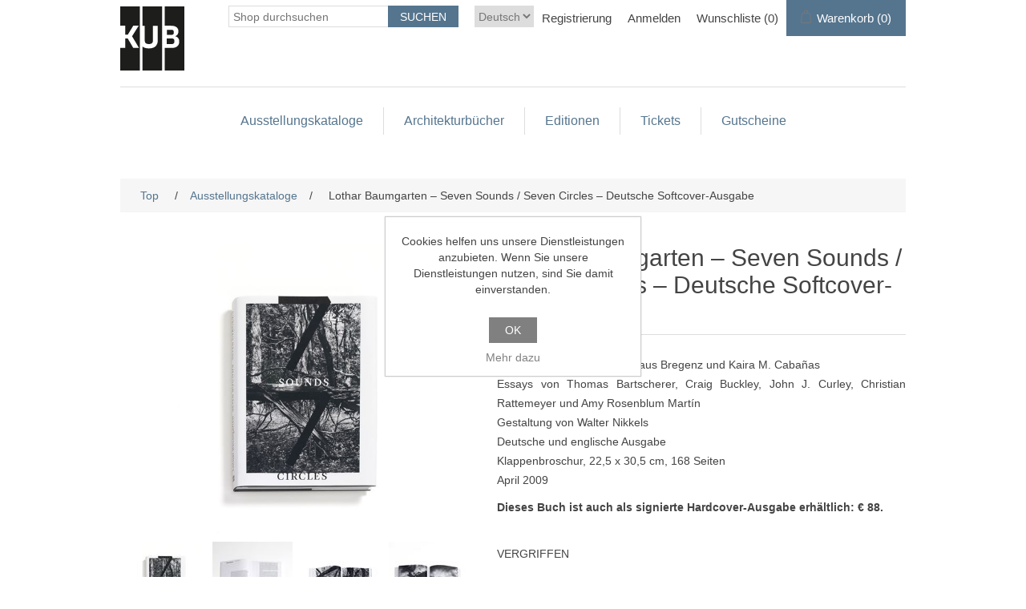

--- FILE ---
content_type: text/html; charset=utf-8
request_url: https://shop.kunsthaus-bregenz.at/it/lothar-baumgarten-seven-sounds-seven-circles
body_size: 8128
content:
<!DOCTYPE html>
<html lang="de"  >
<head>
    <title>Lothar Baumgarten &#x2013; Seven Sounds / Seven Circles &#x2013; Deutsche Softcover-Ausgabe-Kunsthaus Bregenz</title>
    <meta http-equiv="Content-type" content="text/html;charset=UTF-8" />
    <meta name="description" content="" />
    <meta name="keywords" content="" />
    <meta name="generator" content="nopCommerce" />
    <meta name="viewport" content="width=device-width, initial-scale=1" />
    <meta property="og:type" content="product" />
<meta property="og:title" content="Lothar Baumgarten &#x2013; Seven Sounds / Seven Circles &#x2013; Deutsche Softcover-Ausgabe" />
<meta property="og:description" content="" />
<meta property="og:image" content="https://shop.kunsthaus-bregenz.at/images/thumbs/0000831_lothar-baumgarten-seven-soundsseven-circles-deutsch_550.jpeg" />
<meta property="og:image:url" content="https://shop.kunsthaus-bregenz.at/images/thumbs/0000831_lothar-baumgarten-seven-soundsseven-circles-deutsch_550.jpeg" />
<meta property="og:url" content="https://shop.kunsthaus-bregenz.at/it/lothar-baumgarten-seven-sounds-seven-circles" />
<meta property="og:site_name" content="Kunsthaus Bregenz" />
<meta property="twitter:card" content="summary" />
<meta property="twitter:site" content="Kunsthaus Bregenz" />
<meta property="twitter:title" content="Lothar Baumgarten &#x2013; Seven Sounds / Seven Circles &#x2013; Deutsche Softcover-Ausgabe" />
<meta property="twitter:description" content="" />
<meta property="twitter:image" content="https://shop.kunsthaus-bregenz.at/images/thumbs/0000831_lothar-baumgarten-seven-soundsseven-circles-deutsch_550.jpeg" />
<meta property="twitter:url" content="https://shop.kunsthaus-bregenz.at/it/lothar-baumgarten-seven-sounds-seven-circles" />

    
    
    <link href="/lib/jquery-ui/jquery-ui-1.13.2.custom/jquery-ui.min.css" rel="stylesheet" type="text/css" />
<link href="/Themes/Ntree/Content/css/styles.css" rel="stylesheet" type="text/css" />
<link href="/Themes/Ntree/Content/css/stylesntree.css" rel="stylesheet" type="text/css" />
<link href="/css/ntree/styles.css?v=1.2508.1.13087" rel="stylesheet" type="text/css" />
<link href="/lib/magnific-popup/magnific-popup.css" rel="stylesheet" type="text/css" />

    <script src="/lib/ntree/signalr/dist/browser/signalr.js?v=1.2508.1.13087"></script>

    
    
    
    <link rel="shortcut icon" href="\icons\icons_7\favicon.ico">

    

    
    <!--Powered by nopCommerce - https://www.nopCommerce.com-->
</head>
<body>
    <input name="__RequestVerificationToken" type="hidden" value="CfDJ8HCCKayLxZVKnJTd-bo4g4m-grt4JUT3BnyGslQQmi-Mi2QZh6WCOKmkkzd5SSXhMEWNn40Xe7Ib-_tmZIUk8KYQs6P9I-GkVpHUIlm7WPDenik6EeqFhR22ZkPts98prSZ7hlvTcmh1s-XHlytVRNQ" />
    

<div class="ajax-loading-block-window" style="display: none">
</div>
<div class="throbber" style="display:none;">
    <div class="curtain"></div>
    <div class="curtain-content">
        <div class="throbber-header">Bitte warten</div>
        <div class="throbber-text">Ihre Anfrage wird bearbeitet</div>
        <div class="throbber-text">Aktualisieren Sie die Seite nicht</div>
        <div class="throbber-image"></div>
    </div>
</div>
<div id="dialog-notifications-success" title="Benachrichtigung" style="display:none;">
</div>
<div id="dialog-notifications-error" title="Interner Fehler! Bitte wenden Sie sich an den Administrator." style="display:none;">
</div>
<div id="dialog-notifications-warning" title="Warnung" style="display:none;">
</div>
<div id="bar-notification" class="bar-notification-container" data-close="Schliessen">
</div>



<!--[if lte IE 8]>
    <div style="clear:both;height:59px;text-align:center;position:relative;">
        <a href="http://www.microsoft.com/windows/internet-explorer/default.aspx" target="_blank">
            <img src="/Themes/Ntree/Content/images/ie_warning.jpg" height="42" width="820" alt="You are using an outdated browser. For a faster, safer browsing experience, upgrade for free today." />
        </a>
    </div>
<![endif]-->
<div class="master-wrapper-page">
    <div id="admin-header-links"></div>
    <div class="header">
    
    <div class="header-upper">
        
        <div class="header-logo">
            <a href="/it">
                <img title="Logotitel" alt="Logotitel" src="/Themes/Ntree/Content/images/logo.png">
            </a>
        </div>
        <div class="header-row-wrapper">
            <div class="header-row">
                    <div class="language-selector">
                <select id="customerlanguage" name="customerlanguage" onchange="setLocation(this.value);" aria-label="Languages selector"><option selected="selected" value="https://shop.kunsthaus-bregenz.at/it/changelanguage/2?returnUrl=%2Fit%2Flothar-baumgarten-seven-sounds-seven-circles">Deutsch</option>
<option value="https://shop.kunsthaus-bregenz.at/it/changelanguage/1?returnUrl=%2Fit%2Flothar-baumgarten-seven-sounds-seven-circles">English</option>
</select>
    </div>

                <div class="header-selectors-wrapper">
                    
                </div>
                <div class="header-links-wrapper">
                    <div id="header-links"></div>
                    <div id="flyout-cart" class="flyout-cart"></div>
                </div>
            </div>
            <div class="header-row">
                <div class="search-box store-search-box">
                    <form method="get" id="small-search-box-form" action="/it/search">
        <input type="text" class="search-box-text" id="small-searchterms" autocomplete="off" name="q" placeholder="Shop durchsuchen" aria-label="Search store" />
        <input type="submit" class="button-1 search-box-button" value="Suchen" />
            

</form>
<style>
    .ui-autocomplete-category {
        font-weight: bold;
        padding: .2em .4em;
        margin: .8em 0 .2em;
        line-height: 1.5;
        padding: 10px 15px;
    }
    </style>
                </div>
            </div>
        </div>
        
    </div>
    
</div>

    <div class="header-menu">
        <ul class="top-menu">
    
<li>
    <a href="/it/ausstellungskataloge">Ausstellungskataloge
    </a>
</li><li>
    <a href="/it/architekturb%C3%A4nde">Architekturb&#xFC;cher
    </a>
</li><li>
    <a href="/it/k%C3%BCnstleredition">Editionen
    </a>
</li><li>
    <a href="/it/tickets">Tickets
    </a>
</li><li>
    <a href="/it/gutscheine-5">Gutscheine
    </a>
</li>    
</ul>

    <div class="menu-toggle">Kategorien</div>
    <ul class="top-menu mobile" style="display : none;">
        
<li>
    <a href="/it/ausstellungskataloge">Ausstellungskataloge
    </a>
</li><li>
    <a href="/it/architekturb%C3%A4nde">Architekturb&#xFC;cher
    </a>
</li><li>
    <a href="/it/k%C3%BCnstleredition">Editionen
    </a>
</li><li>
    <a href="/it/tickets">Tickets
    </a>
</li><li>
    <a href="/it/gutscheine-5">Gutscheine
    </a>
</li>        
    </ul>
    




    </div>
    <div class="master-wrapper-content">
        


        
        <div class="breadcrumb">
            <ul itemscope itemtype="http://schema.org/BreadcrumbList">
                
                <li>
                    <span>
                        <a href="/it">
                            <span>Top</span>
                        </a>
                    </span>
                    <span class="delimiter">/</span>
                </li>
                    <li itemprop="itemListElement" itemscope itemtype="http://schema.org/ListItem">
                        <a href="/it/ausstellungskataloge" itemprop="item">
                            <span itemprop="name">Ausstellungskataloge</span>
                        </a>
                        <span class="delimiter">/</span>
                        <meta itemprop="position" content="1" />
                    </li>
                
                <li itemprop="itemListElement" itemscope itemtype="http://schema.org/ListItem">
                    <strong class="current-item" itemprop="name">Lothar Baumgarten &#x2013; Seven Sounds / Seven Circles &#x2013; Deutsche Softcover-Ausgabe</strong>
                    <span itemprop="item" itemscope itemtype="http://schema.org/Thing" 
                          id="/it/lothar-baumgarten-seven-sounds-seven-circles">
                    </span>
                    <meta itemprop="position" content="2" />
                    
                </li>
            </ul>
    </div>


            <div class="master-column-wrapper">
            <div class="center-1">
    
    <!--product breadcrumb-->

<div class="page product-details-page" data-productid="453">

    <div class="page-body">
        
        <form method="post" id="product-details-form" action="/it/lothar-baumgarten-seven-sounds-seven-circles">

<!--Microdata-->
<div  itemscope itemtype="http://schema.org/Product">
    <meta itemprop="name" content="Lothar Baumgarten &#x2013; Seven Sounds / Seven Circles &#x2013; Deutsche Softcover-Ausgabe"/>
    <meta itemprop="sku"/>
    <meta itemprop="gtin"/>
    <meta itemprop="mpn"/>
    <meta itemprop="description"/>
    <meta itemprop="image" content="https://shop.kunsthaus-bregenz.at/images/thumbs/0000831_lothar-baumgarten-seven-soundsseven-circles-deutsch_550.jpeg"/>
    <div itemprop="offers" itemscope itemtype="http://schema.org/Offer">
        <meta itemprop="url" content="https://shop.kunsthaus-bregenz.at/it/lothar-baumgarten-seven-sounds-seven-circles"/>
        <meta itemprop="price" content="48.00"/>
        <meta itemprop="priceCurrency" content="EUR"/>
        <meta itemprop="priceValidUntil"/>
    </div>
    <div itemprop="review" itemscope itemtype="http://schema.org/Review">
        <meta itemprop="author" content="ALL"/>
        <meta itemprop="url" content="/it/productreviews/453"/>
    </div>
</div>
            <div>
                <div class="product-essential">
                    
                    <!--product pictures-->
                    <div class="gallery">
    
    <div class="picture">
            <img alt="Bild von Lothar Baumgarten &#x2013; Seven Sounds / Seven Circles &#x2013; Deutsche Softcover-Ausgabe" src="https://shop.kunsthaus-bregenz.at/images/thumbs/0000831_lothar-baumgarten-seven-soundsseven-circles-deutsch_550.jpeg" title="Bild von Lothar Baumgarten &#x2013; Seven Sounds / Seven Circles &#x2013; Deutsche Softcover-Ausgabe" id="main-product-img-453" />
    </div>
            <div class="picture-thumbs">
                    <a class="thumb-item">
                        <img src="https://shop.kunsthaus-bregenz.at/images/thumbs/0000831_lothar-baumgarten-seven-soundsseven-circles-deutsch_100.jpeg" alt="Bild von Lothar Baumgarten &#x2013; Seven Sounds / Seven Circles &#x2013; Deutsche Softcover-Ausgabe" title="Bild von Lothar Baumgarten &#x2013; Seven Sounds / Seven Circles &#x2013; Deutsche Softcover-Ausgabe" data-defaultsize="https://shop.kunsthaus-bregenz.at/images/thumbs/0000831_lothar-baumgarten-seven-soundsseven-circles-deutsch_550.jpeg" data-fullsize="https://shop.kunsthaus-bregenz.at/images/thumbs/0000831_lothar-baumgarten-seven-soundsseven-circles-deutsch.jpeg" />
                    </a>
                    <a class="thumb-item">
                        <img src="https://shop.kunsthaus-bregenz.at/images/thumbs/0000942_lothar-baumgarten-seven-soundsseven-circles-deutsch_100.jpeg" alt="Bild von Lothar Baumgarten &#x2013; Seven Sounds / Seven Circles &#x2013; Deutsche Softcover-Ausgabe" title="Bild von Lothar Baumgarten &#x2013; Seven Sounds / Seven Circles &#x2013; Deutsche Softcover-Ausgabe" data-defaultsize="https://shop.kunsthaus-bregenz.at/images/thumbs/0000942_lothar-baumgarten-seven-soundsseven-circles-deutsch_550.jpeg" data-fullsize="https://shop.kunsthaus-bregenz.at/images/thumbs/0000942_lothar-baumgarten-seven-soundsseven-circles-deutsch.jpeg" />
                    </a>
                    <a class="thumb-item">
                        <img src="https://shop.kunsthaus-bregenz.at/images/thumbs/0000943_lothar-baumgarten-seven-soundsseven-circles-deutsch_100.jpeg" alt="Bild von Lothar Baumgarten &#x2013; Seven Sounds / Seven Circles &#x2013; Deutsche Softcover-Ausgabe" title="Bild von Lothar Baumgarten &#x2013; Seven Sounds / Seven Circles &#x2013; Deutsche Softcover-Ausgabe" data-defaultsize="https://shop.kunsthaus-bregenz.at/images/thumbs/0000943_lothar-baumgarten-seven-soundsseven-circles-deutsch_550.jpeg" data-fullsize="https://shop.kunsthaus-bregenz.at/images/thumbs/0000943_lothar-baumgarten-seven-soundsseven-circles-deutsch.jpeg" />
                    </a>
                    <a class="thumb-item">
                        <img src="https://shop.kunsthaus-bregenz.at/images/thumbs/0000944_lothar-baumgarten-seven-soundsseven-circles-deutsch_100.jpeg" alt="Bild von Lothar Baumgarten &#x2013; Seven Sounds / Seven Circles &#x2013; Deutsche Softcover-Ausgabe" title="Bild von Lothar Baumgarten &#x2013; Seven Sounds / Seven Circles &#x2013; Deutsche Softcover-Ausgabe" data-defaultsize="https://shop.kunsthaus-bregenz.at/images/thumbs/0000944_lothar-baumgarten-seven-soundsseven-circles-deutsch_550.jpeg" data-fullsize="https://shop.kunsthaus-bregenz.at/images/thumbs/0000944_lothar-baumgarten-seven-soundsseven-circles-deutsch.jpeg" />
                    </a>
            </div>
            
    
</div>
                    <div class="overview">
                        
                        <div class="product-name">
                            <h1>
                                Lothar Baumgarten &#x2013; Seven Sounds / Seven Circles &#x2013; Deutsche Softcover-Ausgabe
                            </h1>
                        </div>

                            <div class="full-description" itemprop="description">
                                <p>Herausgegeben von Kunsthaus Bregenz und Kaira M. Caba&ntilde;as<br />Essays von Thomas Bartscherer, Craig Buckley, John J. Curley, Christian Rattemeyer und Amy Rosenblum Mart&iacute;n<br />Gestaltung von Walter Nikkels<br />Deutsche und englische Ausgabe<br />Klappenbroschur, 22,5 x 30,5 cm, 168 Seiten<br />April 2009</p>
<p><strong>Dieses Buch ist auch als signierte&nbsp;<a href="https://shop.kunsthaus-bregenz.at/de/lothar-baumgarten-seven-sounds-seven-circles-hardcover-edition">Hardcover-Ausgabe</a> erh&auml;ltlich: &euro; 88.<br /><br /></strong></p>
<p>VERGRIFFEN</p>
<p>&nbsp;</p>
                            </div>
                        <!--price & add to cart-->
    <div class="prices">
            <div class="product-price">
                <span  id="price-value-453" class="price-value-453 price-with-discount" >
                    €48.00
                </span>
            </div>
    </div>

                        
                        <!--product reviews-->
                            <div class="product-reviews-overview">
        <div class="product-review-box">
            <div class="rating">
                <div style="width: 0%">
                </div>
            </div>
        </div>

            <div class="product-no-reviews">
                <a href="/it/productreviews/453">Geben Sie eine Produktbewertung ab.</a>
            </div>
    </div>

                        <!--manufacturers-->
                        
                        <!--availability-->
                        
                        <!--SKU, MAN, GTIN, vendor-->
                        <div class="additional-details">
</div>
                        <!--delivery-->
                        
                        <!--sample download-->
                        
                        <!--attributes-->



                        <!--gift card-->
                        <!--rental info-->
                        <!-- Add to cart button-->
                        <!--wishlist, compare, email a friend-->
                        <div class="overview-buttons">
                            
    <div class="add-to-wishlist">
        <input type="button" id="add-to-wishlist-button-453" class="button-2 add-to-wishlist-button" title="Zur Wunschliste hinzufügen" data-productid="453" onclick="AjaxCart.addproducttocart_details('/it/addproducttocart/details/453/2', '#product-details-form');return false;" />
    </div>
                            
                                <div class="email-a-friend">
        <input type="button" value="" class="button-2 email-a-friend-button" onclick="setLocation('/it/productemailafriend/453')" />
    </div>

                            
                        </div>
                            <div class="product-share-button">
        <!-- AddThis Button BEGIN --><div class="addthis_toolbox addthis_default_style "><a class="addthis_button_preferred_1"></a><a class="addthis_button_preferred_2"></a><a class="addthis_button_preferred_3"></a><a class="addthis_button_preferred_4"></a><a class="addthis_button_compact"></a><a class="addthis_counter addthis_bubble_style"></a></div><script type="text/javascript" src="https://s7.addthis.com/js/250/addthis_widget.js#pubid=nopsolutions"></script><!-- AddThis Button END -->
    </div>

                        
                    </div>
                    
                </div>
                
                <div class="product-collateral">
                    
                    
                </div>
                
                    <div class="related-products-grid product-grid">
        <div class="title">
            <strong>Ähnliche Produkte</strong>
        </div>
        <div class="item-grid">
                <div class="item-box"><div class="product-item" data-productid="457">
    <div class="picture">
        <a href="/it/lothar-baumgarten-seven-sounds-seven-circles-hardcover-edition" title="Zeige Details f&#xFC;r Lothar Baumgarten &#x2013; Seven Sounds / Seven Circles &#x2013; Deutsche Hardcover-Ausgabe">
            <img alt="Bild von Lothar Baumgarten &#x2013; Seven Sounds / Seven Circles &#x2013; Deutsche Hardcover-Ausgabe" src="https://shop.kunsthaus-bregenz.at/images/thumbs/0000945_l-baumgarten-seven-sounds-deutsch-hardcover_415.jpeg" title="Zeige Details f&#xFC;r Lothar Baumgarten &#x2013; Seven Sounds / Seven Circles &#x2013; Deutsche Hardcover-Ausgabe" />
        </a>
    </div>
    <div class="details">
        <h2 class="product-title">
            <a href="/it/lothar-baumgarten-seven-sounds-seven-circles-hardcover-edition">Lothar Baumgarten &#x2013; Seven Sounds / Seven Circles &#x2013; Deutsche Hardcover-Ausgabe</a>
        </h2>
        <div class="description">
            
        </div>
            <div class="product-rating-box" title="0 Bewertung(en)">
                <div class="rating">
                    <div style="width: 0%">
                    </div>
                </div>
            </div>

        <div class="add-info">
            
            <div class="prices">
                <span class="price actual-price">&#x20AC;88.00</span>
            </div>
            
            <div class="buttons">
            </div>
            
        </div>
    </div>
</div>
</div>
                <div class="item-box"><div class="product-item" data-productid="454">
    <div class="picture">
        <a href="/it/lothar-baumgarten-seven-sounds-seven-circles-mohicanituk-i-ii-iii-iv-v-vi-vii" title="Zeige Details f&#xFC;r Lothar Baumgarten &#x2013; Seven Sounds / Seven Circles &#x2013; Mohicanituk I, II, III, IV, V, VI, VII">
            <img alt="Bild von Lothar Baumgarten &#x2013; Seven Sounds / Seven Circles &#x2013; Mohicanituk I, II, III, IV, V, VI, VII" src="https://shop.kunsthaus-bregenz.at/images/thumbs/0000833_lothar-baumgarten-cd-album_415.jpeg" title="Zeige Details f&#xFC;r Lothar Baumgarten &#x2013; Seven Sounds / Seven Circles &#x2013; Mohicanituk I, II, III, IV, V, VI, VII" />
        </a>
    </div>
    <div class="details">
        <h2 class="product-title">
            <a href="/it/lothar-baumgarten-seven-sounds-seven-circles-mohicanituk-i-ii-iii-iv-v-vi-vii">Lothar Baumgarten &#x2013; Seven Sounds / Seven Circles &#x2013; Mohicanituk I, II, III, IV, V, VI, VII</a>
        </h2>
        <div class="description">
            
        </div>
            <div class="product-rating-box" title="0 Bewertung(en)">
                <div class="rating">
                    <div style="width: 0%">
                    </div>
                </div>
            </div>

        <div class="add-info">
            
            <div class="prices">
                <span class="price actual-price">&#x20AC;48.00</span>
            </div>
            
            <div class="buttons">
                    <input type="button" value="Zur Wunschliste hinzufügen" title="Zur Wunschliste hinzufügen" class="button-2 add-to-wishlist-button" onclick="AjaxCart.addproducttocart_catalog('/it/addproducttocart/catalog/454/2/1');return false;" />
            </div>
            
        </div>
    </div>
</div>
</div>
        </div>
    </div>

            </div>
        <input name="__RequestVerificationToken" type="hidden" value="CfDJ8HCCKayLxZVKnJTd-bo4g4m-grt4JUT3BnyGslQQmi-Mi2QZh6WCOKmkkzd5SSXhMEWNn40Xe7Ib-_tmZIUk8KYQs6P9I-GkVpHUIlm7WPDenik6EeqFhR22ZkPts98prSZ7hlvTcmh1s-XHlytVRNQ" /></form>
        
    </div>
</div>


    
</div>

        </div>
        
    </div>
    

<div class="footer">
    <div class="footer-upper">
        <div class="footer-block information">
            <div class="title">
                <strong>Information</strong>
            </div>
            <ul class="list">
                    <li><a href="/it/contactus">Kontakt</a></li>
            </ul>
        </div>
        <div class="footer-block customer-service">
            <div class="title">
                <strong>Kundendienst</strong>
            </div>
            <ul class="list">
                    <li><a href="/it/search">Suche</a> </li>
                    <li><a href="/it/recentlyviewedproducts">Kürzlich angesehene Produkte</a></li>
                    <li><a href="/it/newproducts">Neuheiten</a></li>
            </ul>
        </div>
        <div class="footer-block my-account">
            <div class="title">
                <strong>Mein Konto</strong>
            </div>
            <ul class="list">
                    <li><a href="/it/customer/info">Mein Konto</a></li>
                    <li><a href="/it/order/history">Bestellungen</a></li>
                    <li><a href="/it/customer/addresses">Adressen</a></li>
                    <li><a href="/it/cart">Warenkorb</a></li>
                    <li><a href="/it/wishlist">Wunschliste</a></li>
                    <li><a href="/it/agb-3">AGB</a></li>
                    <li><a href="/it/impressum-5">Impressum</a></li>
                    <li><a href="/it/datenschutz">Datenschutz</a></li>
            </ul>
        </div>
        <div class="footer-block follow-us">
            <div class="social">
                <div class="title">
                    <strong>Folgen Sie uns</strong>
                </div>
                <ul class="networks">
        <li class="facebook"><a href="https://www.facebook.com/kunsthausbregenz" target="_blank">Facebook</a></li>
        <li class="youtube"><a href="https://www.youtube.com/user/KunsthausBregenz" target="_blank">YouTube</a></li>
        <li class="instagram"><a href="https://www.instagram.com/explore/locations/254919221/" target="_blank">Instagram</a></li>
</ul>
            </div>
            
        </div>
    </div>
    <div class="footer-lower">
        <div class="footer-info">
            <span class="footer-disclaimer">Copyright &copy; 2026 Kunsthaus Bregenz. Alle Rechte vorbehalten.</span>
        </div>
            <div class="footer-powered-by">
                Powered by <a href="http://www.n-tree.com/">n-tree</a>
            </div>
        
    </div>
    
</div>




</div>




    
    <script src="/lib/jquery/jquery-3.7.0.min.js"></script>
<script src="/lib/jquery-validate/jquery.validate-v1.19.5/jquery.validate.min.js"></script>
<script src="/lib/jquery-validate/jquery.validate.unobtrusive-v4.0.0/jquery.validate.unobtrusive.min.js"></script>
<script src="/lib/jquery-ui/jquery-ui-1.13.2.custom/jquery-ui.min.js"></script>
<script src="/lib/jquery-migrate/jquery-migrate-3.1.0.min.js"></script>
<script src="/js/public.common.js?v=1.2508.1.13087"></script>
<script src="/js/public.ajaxcart.js?v=1.2508.1.13087"></script>
<script src="/js/public.countryselect.js"></script>
<script src="/js/ntree/hubs/public.customernotification.hub.js?v=1.2508.1.13087"></script>
<script src="/js/ntree/public.concurentusers.shopping.js?v=1.2508.1.13087"></script>
<script src="/js/ntree/public.zipcodeautocomplete.js?v=1.2508.1.13087"></script>
<script src="/js/ntree/public.booking.js?v=1.2508.1.13087"></script>
<script src="/js/ntree/public.common.ntree.js?v=1.2508.1.13087"></script>
<script src="/lib/magnific-popup/jquery.magnific-popup.min.js"></script>

    <script>
                $(document).ready(function() {
                    $('.thumb-item img').on('click',
                        function() {
                            $('#main-product-img-453').attr('src', $(this).attr('data-defaultsize'));
                            $('#main-product-img-453').attr('title', $(this).attr('title'));
                            $('#main-product-img-453').attr('alt', $(this).attr('alt'));
                            $('#main-product-img-lightbox-anchor-453')
                                .attr('href', $(this).attr('data-fullsize'));
                            $('#main-product-img-lightbox-anchor-453').attr('title', $(this).attr('title'));
                        });
                });
            </script>
<script>
                $("#small-search-box-form").on("submit", function(event) {
                    if ($("#small-searchterms").val() == "") {
                        alert('Suchbegriffe eingeben');
                        $("#small-searchterms").focus();
                        event.preventDefault();
                    }
                });
            </script>
<script>

                const searchAutoComplete = {
                    renderItem(item) {
                        return "<a><span>" + item.Label + "</span></a>";
                    }
                };

                $(document).ready(function () {

                    $.widget("custom.groupcomplete", $.ui.autocomplete, {
                        _create: function () {
                            this._super();
                            this.widget().menu("option", "items", "> :not(.ui-autocomplete-category)");
                        },
                        _renderMenu: function (ul, items) {
                            let that = this;
                            $.each(items, function (index, groupItem) {
                                if (groupItem.Items && groupItem.Items.length > 0) {
                                    let li;
                                    let groupName = htmlEncode(groupItem.Name);
                                    ul.append(`<li class='ui-autocomplete-category'>${groupName}</li>`);

                                    $.each(groupItem.Items, function (index, item) {
                                        li = that._renderItemData(ul, item);
                                        li.attr("aria-label", `${groupName} : ${item.Label}`);
                                    });

                                    showLinkToResultSearch = groupItem.ShowLinkToResultSearch
                                }
                            });
                        },
                        _renderItem: function(ul, item) {
                            return $("<li></li>")
                                .data("item.autocomplete", item)
                                .append(searchAutoComplete.renderItem(item))
                                .appendTo(ul);
                        }
                    });


                    var showLinkToResultSearch;
                    var searchText;
                    $('#small-searchterms').groupcomplete({
                        delay: 500,
                        minLength: 3,
                        source: '/it/searchtermautocomplete',
                        appendTo: '.search-box',
                        select: function (event, ui) {
                            $("#small-searchterms").val(ui.item.Label);
                            setLocation(ui.item.Url);
                            return false;
                        },
                        //append link to the end of list
                        open: function (event, ui) {
                            //display link to search page
                            if (showLinkToResultSearch) {
                                searchText = document.getElementById("small-searchterms").value;
                                $(".ui-autocomplete").append("<li class=\"ui-menu-item\" role=\"presentation\"><a href=\"/it/search?q=" + searchText + "\">View all results...</a></li>");
                            }
                        }
                    });
                });
</script>
<script type="text/javascript">
        $(document).ready(function () {
            $('.menu-toggle').click(function () {
                $(this).siblings('.top-menu.mobile').slideToggle('slow');
            });
            $('.top-menu.mobile .sublist-toggle').click(function () {
                $(this).siblings('.sublist').slideToggle('slow');
            });
        });
    </script>
<script>
    $(document).ready(function () {
        $('.footer-block .title').on('click', function () {
            var e = window, a = 'inner';
            if (!('innerWidth' in window)) {
                a = 'client';
                e = document.documentElement || document.body;
            }
            var result = { width: e[a + 'Width'], height: e[a + 'Height'] };
            if (result.width < 769) {
                $(this).siblings('.list').slideToggle('slow');
            }
        });
    });
</script>
<script>
    $(document).ready(function () {
        $('.block .title').on('click', function () {
            var e = window, a = 'inner';
            if (!('innerWidth' in window)) {
                a = 'client';
                e = document.documentElement || document.body;
            }
            var result = { width: e[a + 'Width'], height: e[a + 'Height'] };
            if (result.width < 1001) {
                $(this).siblings('.listbox').slideToggle('slow');
            }
        });
    });
</script>
<script type="text/javascript">
    $(document).ready(function () {
        // note: old code, don't delete
        //var reservationExistUrl = 'Url.Action("ShoppingCartClear", "ShoppingCart")',
        //    smallCartUrl = 'Url.Action("UpdateFlyoutShoppingCart", "ShoppingCart")';
        //bookingService.checkReservationTime(reservationExistUrl, smallCartUrl, null, null, true, true);
        //var afkTimer = setTimeout(function iteration() {
        //    bookingService.customerAfkCount++;
        //    afkTimer = setTimeout(iteration, 1000);
        //}, 1000);
        //$(document).on("click", function () {
        //    bookingService.customerAfkCount = 0;
        //});

        customerCanBuyDialog.init({
            urls: {
                getDialog: '/Customer/GetCustomerCanByDialog'
            }
        });
    });

    common.getCurrentCustomer('/Customer/CurrentCustomer')
    var _customerId = '',
        _customerGuid = '',
        _languageId = '2',
        _storeId = '7';
</script>
<script>
    var localized_data = {
        AjaxCartFailure: decodeHtml("Failed to add the product. Please refresh the page and try one more time.")
    };
    AjaxCart.init(false, '.header-links .cart-qty', '.header-links .wishlist-qty', '#flyout-cart', localized_data);
    AjaxCart.updateFlyoutShoppingCart('/ShoppingCart/UpdateFlyoutShoppingCart');

    common.init({
        adminHeaderLinksSelector: "#admin-header-links",
        headerLinksSelector: "#header-links"
    });
    common.adminHeaderLinks('/Common/AdminHeaderLinks')
    common.headerLinks('/Common/HeaderLinks')
    common.euCookieLaw('/Common/EuCookieLaw')
</script>

</body>
</html>